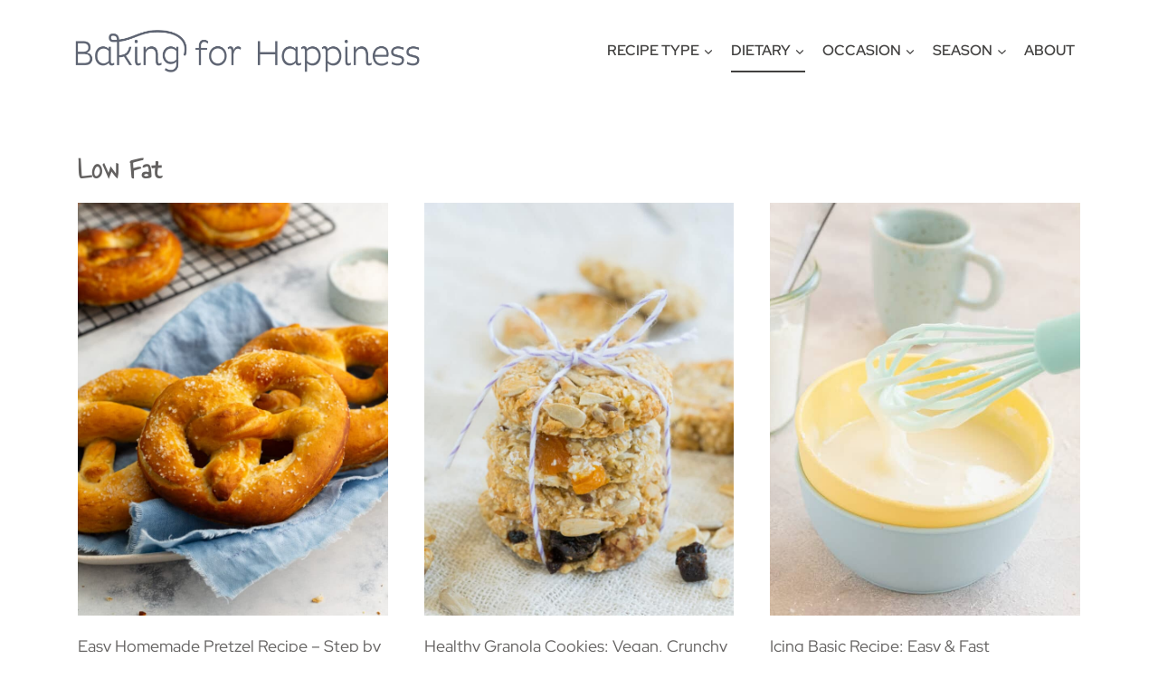

--- FILE ---
content_type: text/plain; charset=utf-8
request_url: https://ads.adthrive.com/http-api/cv2
body_size: 4553
content:
{"om":["00xbjwwl","07qjzu81","0929nj63","0e1i2dcd","0g8i9uvz","0iyi1awv","0l51bbpm","0sm4lr19","0v9iqcb6","1","10011/6d6f4081f445bfe6dd30563fe3476ab4","10011/f6b53abe523b743bb56c2e10883b2f55","1028_8728253","10298ua7afe","10ua7afe","11142692","1185:1610326628","11896988","119plw33","12010080","12010084","12010088","12168663","12171164","12171239","12181287","124843_10","124844_23","124848_8","124853_8","12850756","1453468","1501804","1610326628","1611092","1dynz4oo","1h7yhpl7","1ktgrre1","1qycnxb6","1szmtd70","202430_200_EAAYACog7t9UKc5iyzOXBU.xMcbVRrAuHeIU5IyS9qdlP9IeJGUyBMfW1N0_","206_492075","206_547332","2132:46038614","2179:587972454577294590","2179:589289985696794383","2249:553781814","2249:691910064","2249:700758149","2307:10ua7afe","2307:1h7yhpl7","2307:1szmtd70","2307:3v2n6fcp","2307:4etfwvf1","2307:5o763de9","2307:5vb39qim","2307:6431n1h4","2307:66r1jy9h","2307:6ejtrnf9","2307:7uqs49qv","2307:8orkh93v","2307:9ckgjh5j","2307:9krcxphu","2307:a566o9hb","2307:a8beztgq","2307:ahnxpq60","2307:b90cwbcd","2307:cuudl2xr","2307:d8lb4cac","2307:e1an7fls","2307:ey8vsnzk","2307:f3tdw9f3","2307:f79wd14t","2307:fqeh4hao","2307:g749lgab","2307:gjej01ec","2307:h7fq12y2","2307:hfqgqvcv","2307:hn3eanl8","2307:kbu6vdml","2307:lxoi65lp","2307:n3egwnq7","2307:o2s05iig","2307:o4v8lu9d","2307:ooo6jtia","2307:pi9dvb89","2307:plth4l1a","2307:r0u09phz","2307:r6vl3f1t","2307:s400875z","2307:sj78qu8s","2307:tdv4kmro","2307:u30fsj32","2307:u4atmpu4","2307:v8v6h2i5","2307:x5dl9hzy","2307:yass8yy7","2307:z2zvrgyz","23595974","23595989","23618421","239604426","23t9uf9c","2409_25495_176_CR52092918","2409_25495_176_CR52092921","2409_25495_176_CR52092923","2409_25495_176_CR52092958","2409_25495_176_CR52153848","2409_25495_176_CR52153849","2409_25495_176_CR52178316","2409_25495_176_CR52178317","2409_25495_176_CR52186411","24525574","24602725","24602726","24655291","24694815","248492122","24xairda","25_8b5u826e","25_op9gtamy","25_oz31jrd0","25_ti0s3bz3","25_utberk8n","25_yi6qlg3p","25_ztlksnbe","25_zwzjgvpw","2676:86050271","2676:86082769","2715_9888_262592","2715_9888_440665","2760:176_CR52153848","2760:176_CR52153849","2760:176_CR52186411","2760:176_CR52186412","29414696","29414711","2_206_554472","2jjp1phz","3018/412916320764637ae1d2840c421324de","308_125203_19","308_125204_13","31809564","32447008","3335_25247_700109379","3335_25247_700109389","3335_25247_700109391","33419362","33603859","33604310","33605403","33605623","33605950","33627470","33637455","34182009","34552895","3490:CR52178316","352p7o32","3646_185414_T26335189","3646_185414_T26469802","3658_104709_h9hxhm9h","3658_136236_hn3eanl8","3658_15038_0c8tzhqm","3658_15078_87gc0tji","3658_15078_cuudl2xr","3658_15078_emgupcal","3658_15078_fqeh4hao","3658_155735_plth4l1a","3658_18008_r6vl3f1t","3658_203382_f3tdw9f3","3658_203382_z2zvrgyz","3658_20625_c1hsjx06","3658_608642_0eitjoxn","3658_93957_T26479487","36_46_12176509","381513943572","3858:12536510","396356626","3LMBEkP-wis","3v2n6fcp","409_216366","409_216388","409_216416","409_216502","409_225982","409_225988","409_226327","409_227223","409_227227","43a7ptxe","44023623","440665","458901553568","46495924","46_12181287","4749xx5e","47745534","485027845327","49542914","4972640","49nvlv5f","4fk9nxse","501369","52032057","52169466","5316_1685752_a0780d94-47f1-41d9-812b-138553be12ec","53v6aquw","547332","5504:203526","5510:cymho2zs","5510:quk7w53j","5510:r6vl3f1t","5510:u4atmpu4","5510:vkztsyop","5510:w31aqin2","55116649","5532:553781814","553781814","554442","554460","5563_66529_OADD2.10239395032611_1MW8PI9WDY5JEJ7HC","5563_66529_OADD2.1316115555006003_1IJZSHRZK43DPWP","5563_66529_OADD2.7353135342684_17ZORKIWE2IRN62EZE","55726194","557_409_220139","558_93_rk5pkdan","558_93_u4atmpu4","561921909765","56341213","56706675","56824595","5700:553781814","57961627","5826547751","589289985696794383","589451478355172056","59856354","59873208","59873223","5989_84349_553781814","600618969","60157556","60168597","60364376","61444664","61916211","61916229","61932920","61932925","61932957","6226508011","6226512763","6226527055","6226534271","6226534289","6250_66552_916993094","627301267","627309156","627309159","627506494","628015148","628086965","628153053","628222860","628223277","628360579","628360582","628444259","628444349","628444433","628444436","628456307","628456310","628456382","628456391","628622163","628622172","628622178","628622241","628622244","628622247","628622250","628683371","628687043","628687157","628687460","628687463","628803013","628841673","629007394","629009180","629167998","629168001","629168010","629168565","629171196","629171202","62947620","62978887","630928655","63barbg1","6431n1h4","651637459","6547_67916_0D0DQ1AlqKbKi94QpcaM","6547_67916_2hYuxP6DP6nOlBP1uxFK","6547_67916_KO5QF9LCHQhHwpvlvINc","6547_67916_KWZZOJzyuE6c9q6VBcHD","6547_67916_LO5KtCwzzCjRqDCkEwYz","6547_67916_Z7vmuj3hd3uog0DlD074","6547_67916_bMBm7s1OzBksAdLvaPXQ","6547_67916_dAt1UEyUZbNG5kKoWc98","6547_67916_gWxQrfku00fUCzA5HbF0","6547_67916_jhEPbwGvbwY3RGgswo0m","6547_67916_p0Eg3sFNWsWSpy6R2A8x","659713728691","680_99480_700109379","680_99480_700109389","680_99480_700109391","680_99480_700109393","690_99485_1610326628","695879875","697525780","697876985","6ejtrnf9","6pamm6b8","700109379","700109389","700109393","702397981","702423494","702720175","705115233","705115332","705115523","705116521","705127202","706892500","706922936","708046079437","708716458","708727053","722320515538","725307849769","732421398132","7354_138543_85445183","7354_138543_85808977","7354_138543_85808987","7354_217088_86434184","74243_74_18364017","74243_74_18364062","74243_74_18364087","74243_74_18364134","74wv3qdx","76mreekc","793266622530","7969_149355_43324507","7969_149355_45999649","79ju1d1h","7a0tg1yi","7hzic894","7mnonaxp","7mp6p94c","7qevw67b","7qkajqck","7sf7w6kh","7xb3th35","8152859","8152878","8160967","8193073","8193076","8193078","8341_230731_584799581434975825","8341_230731_589289985696794383","85987427","86087927","86088019","86434333","86509229","86698143","86925937","86991452","8b5u826e","8edb3geb","8linfb0q","8osostik","9057/211d1f0fa71d1a58cabee51f2180e38f","90_12764879","9149158","93_4etfwvf1","9563633","9638247","97_8193073","9cv2cppz","9i2ttdsc","9krcxphu","9xauuuid","NplsJAxRH1w","QSrKwUxdows","RAKT2039000H","a1jsuk6w","a31b26de","a3ts2hcp","a566o9hb","a7wye4jw","a8beztgq","ahnxpq60","alcoo4e5","arkbrnjf","axw5pt53","b39rnvp2","b5idbd4d","bbmp7y9z","bc5edztw","bd5xg6f6","bpecuyjx","c1hsjx06","c7z0h277","cr-1oplzoysuatj","cr-2azmi2ttuatj","cr-2azmi2ttubwe","cr-efvu3dzsw7tf1","cr-f6puwm2x27tf1","cr-f6puwm2xw7tf1","cr-f6puwm2yw7tf1","cr-g7ywwk2qvft","cr-g7ywwk5qvft","cr-g7ywwk7qvft","cr-ghun4f53ubwe","cr-h6q46o706lrgv2","cr223-e8r0zf8qxeu","cymho2zs","d03uoroo","de66hk0y","dsp-404751","dwghal43","e0I4RqZGRHk","enu91vr1","f1qsngg8","f3h9fqou","f3tdw9f3","f5jxtba9","f8e4ig0n","fedfl7m8","fjp0ceax","fpbj0p83","fq298eh4hao","fqeh4hao","fqsh3oko","g29thswx","g2ozgyf2","g53t89bp","g5egxitt","g72svoph","g749lgab","gjej01ec","gn3plkq1","gpx7xks2","h4ri05oz","hf298qgqvcv","hffavbt7","hgrz3ggo","i2aglcoy","iaqttatc","icajkkn0","ixnblmho","iy6hsneq","j39smngx","j728o85b","jfy9255s","jlqm3ol6","jnerlu0d","jsy1a3jk","k2xfz54q","kbu6vdml","kl6f4xmt","l2pqjr4b","lc1wx7d6","ld298v3iy6n","ll77hviy","lqdvaorh","lxoi65lp","lym1wdwi","mgi60wg2","mhk98j8a","mmr74uc4","mnzinbrt","muvxy961","mz6snrrk","n3298egwnq7","n8w0plts","na2pno8k","nfcyla6a","nr2985arrhc","nr5arrhc","ntjn5z55","o2s05iig","o4v8lu9d","o5xj653n","ooo6jtia","op9gtamy","oz31jrd0","p3lqbugu","pagvt0pd","pi9dvb89","pkydekxi","pl298th4l1a","plth4l1a","qt09ii59","quk7w53j","qy9s2y7l","r0u09phz","r6vl3f1t","rbs0tzzw","riaslz7g","rnvjtx7r","rr298likvt1","rrlikvt1","s4s41bit","sj78qu8s","sl57pdtd","ssnofwh5","t79r9pdb","t7d69r6a","ti0s3bz3","u2x4z0j8","u30fsj32","u3i8n6ef","u4atmpu4","u8px4ucu","ud61dfyz","utberk8n","uuw0t8q6","uwzmt4le","v705kko8","v8v6h2i5","v9k6m2b0","vdcb5d4i","vdpy7l2e","vosqszns","w31aqin2","wfxqcwx7","wih2rdv3","wn2a3vit","ws5qkh9j","wvuhrb6o","wxfnrapl","x8ej2sbt","xcz964hp","xdaezn6y","xgzzblzl","xies7jcx","xldvfdsg","xnfnfr4x","xszg0ebh","y141rtv6","y51tr986","yass8yy7","yck56l4i","ygwxiaon","yi6qlg3p","ymlqngxd","yttz3cyp","z0t9f1cw","z2zvrgyz","zep75yl2","zisbjpsl","zw6jpag6","zwzjgvpw","zznndanq","7979132","7979135"],"pmp":[],"adomains":["123notices.com","1md.org","about.bugmd.com","acelauncher.com","adameve.com","akusoli.com","allyspin.com","askanexpertonline.com","atomapplications.com","bassbet.com","betsson.gr","biz-zone.co","bizreach.jp","braverx.com","bubbleroom.se","bugmd.com","buydrcleanspray.com","byrna.com","capitaloneshopping.com","clarifion.com","combatironapparel.com","controlcase.com","convertwithwave.com","cotosen.com","countingmypennies.com","cratedb.com","croisieurope.be","cs.money","dallasnews.com","definition.org","derila-ergo.com","dhgate.com","dhs.gov","displate.com","easyprint.app","easyrecipefinder.co","fabpop.net","familynow.club","fla-keys.com","folkaly.com","g123.jp","gameswaka.com","getbugmd.com","getconsumerchoice.com","getcubbie.com","gowavebrowser.co","gowdr.com","gransino.com","grosvenorcasinos.com","guard.io","hero-wars.com","holts.com","instantbuzz.net","itsmanual.com","jackpotcitycasino.com","justanswer.com","justanswer.es","la-date.com","lightinthebox.com","liverrenew.com","local.com","lovehoney.com","lulutox.com","lymphsystemsupport.com","manualsdirectory.org","meccabingo.com","medimops.de","mensdrivingforce.com","millioner.com","miniretornaveis.com","mobiplus.me","myiq.com","national-lottery.co.uk","naturalhealthreports.net","nbliver360.com","nikke-global.com","nordicspirit.co.uk","nuubu.com","onlinemanualspdf.co","original-play.com","outliermodel.com","paperela.com","paradisestays.site","parasiterelief.com","peta.org","photoshelter.com","plannedparenthood.org","playvod-za.com","printeasilyapp.com","printwithwave.com","profitor.com","quicklearnx.com","quickrecipehub.com","rakuten-sec.co.jp","rangeusa.com","refinancegold.com","robocat.com","royalcaribbean.com","saba.com.mx","shift.com","simple.life","spinbara.com","systeme.io","taboola.com","tackenberg.de","temu.com","tenfactorialrocks.com","theoceanac.com","topaipick.com","totaladblock.com","usconcealedcarry.com","vagisil.com","vegashero.com","vegogarden.com","veryfast.io","viewmanuals.com","viewrecipe.net","votervoice.net","vuse.com","wavebrowser.co","wavebrowserpro.com","weareplannedparenthood.org","xiaflex.com","yourchamilia.com"]}